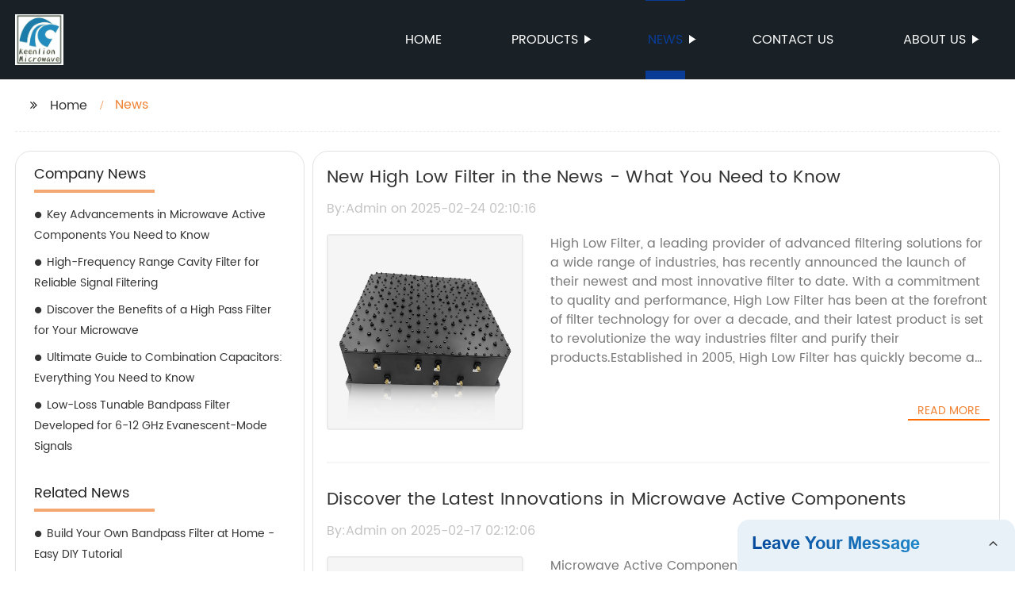

--- FILE ---
content_type: text/html
request_url: http://keenlionmicrowave.com/news/page-4/
body_size: 7746
content:
<!DOCTYPE html>
<html >

<head>
    
    <meta property="og:site_name" content="News | Quotes, Company, Product">
    <meta property="og:url" content="https://kehu02.globalso.com">
    <meta property="og:title" content="News | Quotes, Company, Product">
    <meta property="og:type" content="website">
    <meta property="og:description" content="">
    <meta property="og:image" content="//kehu02.grofrom.com/www.keenlionmicrowave.com/fa0f562af2e59d37266eeb41201bd661.jpg">
    <meta property="og:image:secure_url" content="//kehu02.grofrom.com/www.keenlionmicrowave.com/fa0f562af2e59d37266eeb41201bd661.jpg">
    <meta name="twitter:card" content="summary_large_image ">
    <meta name="twitter:title" content="News | Quotes, Company, Product">
    <meta name="twitter:description" content="">
    

    <meta http-equiv="Content-Type" content="text/html; charset=utf-8">
    <title>News | Quotes, Company, Product</title>
    <meta name="viewport" content="width=device-width, initial-scale=1, minimum-scale=1, maximum-scale=1">
    <meta name="keywords" content="">
    <meta name="description" content="">
    <link rel="shortcut icon" href="//kehu02.grofrom.com/www.keenlionmicrowave.com/148fd8c4e54a951a82734d5715b19927.png">
    <link rel="stylesheet" type="text/css" href="/template/style_2.css?v=87">
    <link rel="stylesheet" type="text/css" href="/template/public.css">

    <style>
        .all_bg {background-color: #1a2126;}
        .font_color { color:#ffffff; }
        .font_color a{color: #ffffff !important;}
        .font_color a:hover,.nav-current>a{color: #093c97 !important; }
        .font_color .head_nav li:hover>a{color: #093c97 !important; }
        .font_color .head_nav li a b:before{border-left: 9px solid #ffffff;}
        .font_color .head_nav li:hover>a b:before{border-left: 9px solid #093c97 }
        .web_head .layout .head_nav >li>a::before{background-color: #093c97;}
        .web_head .layout .head_nav >li>a::after{background-color: #093c97;}
        .foot .foot_list a::before {background-color:#093c97;}

        .web_head .layout .head_nav >li>a::before{content: "";height: 1px;width: 100%;position: absolute;left: 50%;top: 0;background-color: #093c97; width: 0;transition: all .3s linear;transform: translateX(-50%)}
        .web_head .layout .head_nav >li>a::after{content: "";height: 11px;width: 100%;position: absolute;left: 50%;bottom: 0;background-color: #093c97;width: 0;transition: all .3s linear;transform: translateX(-50%)}
        .web_head .layout .head_nav >li:hover>a:after,.web_head .layout ul>li:hover>a:before,.web_head .layout ul>li.nav-current>a::before,.web_head .layout ul>li.nav-current>a:after{ width: 100%}
        .web_head .layout ul>li a:hover,.web_head .layout .head_nav >li:hover>a,.web_head .layout ul>li.nav-current>a{ color: #093c97;}

        .cummin_main .cummin_tit p a,.global_wrap p a,.blog_wrap a{color: #093c97;}
    </style>
        <style>
        .pagination{
            display: -webkit-box;
        }
        .page-item.active{
            color: #fff;
            background: #1A2126;
        }
    </style>
</head>

<body>
     
    <div class="container all_bg">
        <!-- web_head start -->
        <header class="web_head all_bg font_color">
            <div class="layout flex_row">
                <figure class="logo flex_row">
                    <div><a href="/"><img src="//kehu02.grofrom.com/www.keenlionmicrowave.com/018c7aa75663e8b5fcda246dd135d0d2.jpg" alt="Power Divider, Rf Power Divider, Wilkinson Power Divider - Keenlion"></a></div>
                </figure>

                <div class="head_flex">
                    <nav class="nav_wrap">
                        <ul class="head_nav flex_row ">
                            <li class=""><a href="/">Home</a>
                            </li>
                            <li><a href="/products/">Products</a>
                                <ul>
                                                                                                                        <li> <a href="/products/3db-hybrid-bridge/">3dB Hybrid Bridge</a>
                                                                                                                                                                <li> <a href="/products/90°3db-hybrid-bridge/">90°3dB Hybrid Bridge</a>
                                                                                                                                                                <li> <a href="/products/band-stop-filter/">Band Stop Filter</a>
                                                                                                                                                                <li> <a href="/products/bias-tee/">Bias tee</a>
                                                                                                                                                                <li> <a href="/products/cavity-coupler/">Cavity Coupler</a>
                                                                                                                                                                <li> <a href="/products/cavity-duplexer/">Cavity Duplexer</a>
                                                                                                                                                                <li> <a href="/products/cavity-filter^band-pass-filter/">Cavity Filter^Band Pass Filter</a>
                                                                                                                                                                <li> <a href="/products/cavity-power-divider/">Cavity Power Divider</a>
                                                                                                                                                                <li> <a href="/products/coaxial-attenuator/">Coaxial Attenuator</a>
                                                                                                                                                                <li> <a href="/products/coaxial-circulator/">Coaxial Circulator</a>
                                                                                                            </ul>
                            </li>
                            <li><a href="/news/">News</a>
                                <ul>
                                    <li><a href="/news/">News</a></li>
                                    <li><a href="/blog/">Blog</a></li>
                                </ul>
                            </li>
                            <li><a href="/contact/">Contact us</a></li>
                            <li><a href="/about-us/">About us</a>
                                <ul>
                                    <li> <a href="/about-us/">About us</a>
                                    <li> <a href="/why-choose-us/">Why Choose Us</a>
                                    <li> <a href="/team/">Our Team</a>
                                    <li> <a href="/service/">Our Service</a>
                                </ul>
                            </li>
                        </ul>
                    </nav>
                </div>
                                    
                <div class="phone_btn"></div>
            </div>
        </header>
        <!--// web_head end -->

        <!-- web_main start -->
            <div class="main_box">
        <div class="blog_list layout">
            <ul class="flex_row page_nav">
                <li><a href="/" class="active">Home</a></li>
                <li class="foucsColor">News</li>
            </ul>
            <div class="flex_row">
                <div class="side">
                    <div>
                        <h2>Company News</h2>
                        <ul>
                                                                                                <li>
                                        <h3><a style="overflow: hidden;text-overflow: ellipsis;display: -webkit-box;-webkit-line-clamp: 5;-webkit-box-orient: vertical;" href="/blog/key-advancements-in-microwave-active-components-you-need-to-know/" class="">Key Advancements in Microwave Active Components You Need to Know</a>
                                        </h3>
                                    </li>
                                                                                                                                                                                            <li>
                                        <h3><a style="overflow: hidden;text-overflow: ellipsis;display: -webkit-box;-webkit-line-clamp: 5;-webkit-box-orient: vertical;" href="/blog/high-frequency-range-cavity-filter-for-reliable-signal-filtering/" class="">High-Frequency Range Cavity Filter for Reliable Signal Filtering</a>
                                        </h3>
                                    </li>
                                                                                                                                                                                            <li>
                                        <h3><a style="overflow: hidden;text-overflow: ellipsis;display: -webkit-box;-webkit-line-clamp: 5;-webkit-box-orient: vertical;" href="/blog/discover-the-benefits-of-a-high-pass-filter-for/" class="">Discover the Benefits of a High Pass Filter for Your Microwave</a>
                                        </h3>
                                    </li>
                                                                                                                                                                                            <li>
                                        <h3><a style="overflow: hidden;text-overflow: ellipsis;display: -webkit-box;-webkit-line-clamp: 5;-webkit-box-orient: vertical;" href="/news/ultimate-guide-to-combination-capacitors:-everything-you-need-to-know/" class="">Ultimate Guide to Combination Capacitors: Everything You Need to Know</a>
                                        </h3>
                                    </li>
                                                                                                                                                                                            <li>
                                        <h3><a style="overflow: hidden;text-overflow: ellipsis;display: -webkit-box;-webkit-line-clamp: 5;-webkit-box-orient: vertical;" href="/blog/low-loss-tunable-bandpass-filter-developed-for-6-12-ghz-evanescent-mode-signals/" class="">Low-Loss Tunable Bandpass Filter Developed for 6-12 GHz Evanescent-Mode Signals</a>
                                        </h3>
                                    </li>
                                                                                                                                                </ul>
                    </div>
                    <div>
                        <h2>Related News</h2>
                        <ul>
                                                                                                                                                            <li>
                                        <h3><a style="overflow: hidden;text-overflow: ellipsis;display: -webkit-box;-webkit-line-clamp: 5;-webkit-box-orient: vertical;" href="/news/build-your-own-bandpass-filter-at-home-easy/" class="">Build Your Own Bandpass Filter at Home - Easy DIY Tutorial</a>
                                        </h3>
                                    </li>
                                                                                                                                                                                            <li>
                                        <h3><a style="overflow: hidden;text-overflow: ellipsis;display: -webkit-box;-webkit-line-clamp: 5;-webkit-box-orient: vertical;" href="/news/how-to-create-a-4-to-1-multiplexer-using-2-to-1-multiplexers/" class="">How to Create a 4-to-1 Multiplexer Using 2-to-1 Multiplexers</a>
                                        </h3>
                                    </li>
                                                                                                                                                                                            <li>
                                        <h3><a style="overflow: hidden;text-overflow: ellipsis;display: -webkit-box;-webkit-line-clamp: 5;-webkit-box-orient: vertical;" href="/news/advanced-high-directivity-coupler-for-improved-signal-control-and-efficiency/" class="">Advanced high directivity coupler for improved signal control and efficiency</a>
                                        </h3>
                                    </li>
                                                                                                                                                                                            <li>
                                        <h3><a style="overflow: hidden;text-overflow: ellipsis;display: -webkit-box;-webkit-line-clamp: 5;-webkit-box-orient: vertical;" href="/blog/how-to-use-an-rf-combiner-splitter-in-your/" class="">How to Use an Rf Combiner Splitter in Your Networking System</a>
                                        </h3>
                                    </li>
                                                                                                                                                                                            <li>
                                        <h3><a style="overflow: hidden;text-overflow: ellipsis;display: -webkit-box;-webkit-line-clamp: 5;-webkit-box-orient: vertical;" href="/blog/what-is-a-low-pass-filter-and-how-does-it-work/" class="">What is a Low-Pass Filter and How Does it Work?</a>
                                        </h3>
                                    </li>
                                                                                    </ul>
                    </div>
                </div>
                <div class="list_wrap">
                    <div class="items">
                                                    <div class="item">
                                <h2 style="overflow: hidden;text-overflow: ellipsis;display: -webkit-box;-webkit-line-clamp: 1;-webkit-box-orient: vertical;"><a href="/news/new-high-low-filter-in-the-news-what/">New High Low Filter in the News - What You Need to Know</a> </h2>
                                <h3>By:Admin on 2025-02-24 02:10:16</h3>
                                <figure class="flex_row">

                                    <div>
                                        <a href="/news/new-high-low-filter-in-the-news-what/">
                                            <img class="img_show" src="//kehu02.grofrom.com/www.keenlionmicrowave.com/fa0f562af2e59d37266eeb41201bd661.jpg" alt="New High Low Filter in the News - What You Need to Know"/>
                                        </a>
                                    </div>
                                    <figcaption>
                                        <p style="overflow: hidden;text-overflow: ellipsis;display: -webkit-box;-webkit-line-clamp: 7;-webkit-box-orient: vertical;">High Low Filter, a leading provider of advanced filtering solutions for a wide range of industries, has recently announced the launch of their newest and most innovative filter to date. With a commitment to quality and performance, High Low Filter has been at the forefront of filter technology for over a decade, and their latest product is set to revolutionize the way industries filter and purify their products.Established in 2005, High Low Filter has quickly become a trusted name in the industry, providing cutting-edge filtration solutions to a diverse clientele. From pharmaceuticals to food and beverage, High Low Filter has continuously tailored their products to suit the unique needs of each industry, and their dedication to research and development has allowed them to stay ahead of the curve in filter technology.The new filter, which is designed to meet the growing demand for efficiency and reliability in filtration systems, boasts a range of advanced features that set it apart from traditional filters. With a high flow rate and low pressure drop, the filter is able to deliver superior performance without compromising on efficiency. Additionally, the filter is designed to be easily integrated into existing systems, making it a cost-effective solution for businesses looking to upgrade their filtration processes.One of the key innovations of the new filter is its modular design, which allows for easy customization to suit specific industry requirements. This flexibility means that businesses can tailor the filter to meet the unique demands of their operations, providing a level of adaptability that is unparalleled in the industry. Whether it&#039;s removing contaminants from pharmaceutical products or achieving the highest level of purity in food and beverage manufacturing, High Low Filter&#039;s new product is poised to make a significant impact on a wide range of industries.With a focus on sustainability and environmental responsibility, the new filter also boasts a long service life and minimal maintenance requirements, reducing the overall environmental impact of filtration processes. This aligns with High Low Filter&#039;s commitment to providing solutions that not only meet the needs of businesses, but also contribute to a more sustainable and eco-friendly future.In addition to the technical capabilities of the new filter, High Low Filter has also placed a strong emphasis on customer support and service. With a dedicated team of experts available to assist with installation, maintenance, and troubleshooting, businesses can be confident in the seamless integration of the new filter into their operations. This level of support is a cornerstone of High Low Filter&#039;s approach to customer satisfaction, ensuring that clients receive the highest level of care throughout the entire lifecycle of their filtration systems.As industries continue to evolve and demand for efficient and reliable filtration solutions grows, High Low Filter remains committed to pushing the boundaries of filter technology. With the launch of their latest product, the company is set to reaffirm its position as a leader in the industry, and make a significant impact on the way industries filter and purify their products.Overall, High Low Filter&#039;s newest filter represents a significant leap forward in filtration technology. With its advanced features, modular design, and commitment to sustainability, the filter is poised to set a new standard for efficiency and reliability in a wide range of industries. As businesses worldwide continue to seek innovative solutions to enhance their operations, High Low Filter&#039;s new product is set to make a meaningful impact and solidify the company&#039;s position as a trusted partner in filtration technology.</p><a href="/news/new-high-low-filter-in-the-news-what/"
                                                                                                                            class="foucsColor" .>Read More</a>
                                    </figcaption> <a href="/news/new-high-low-filter-in-the-news-what/" class="index_jump"></a>
                                </figure>
                            </div>
                                                    <div class="item">
                                <h2 style="overflow: hidden;text-overflow: ellipsis;display: -webkit-box;-webkit-line-clamp: 1;-webkit-box-orient: vertical;"><a href="/news/discover-the-latest-innovations-in-microwave-active-components/">Discover the Latest Innovations in Microwave Active Components</a> </h2>
                                <h3>By:Admin on 2025-02-17 02:12:06</h3>
                                <figure class="flex_row">

                                    <div>
                                        <a href="/news/discover-the-latest-innovations-in-microwave-active-components/">
                                            <img class="img_show" src="//kehu02.grofrom.com/www.keenlionmicrowave.com/0fb2e136e88ca7420cc2c411ef8c09ce.jpg" alt="Discover the Latest Innovations in Microwave Active Components"/>
                                        </a>
                                    </div>
                                    <figcaption>
                                        <p style="overflow: hidden;text-overflow: ellipsis;display: -webkit-box;-webkit-line-clamp: 7;-webkit-box-orient: vertical;">Microwave Active Components, a leading company in the field of microwave components, is dedicated to providing high-quality, innovative solutions to meet the demands of the rapidly evolving wireless communication market. With a strong focus on research and development, the company has consistently delivered cutting-edge products that have set new industry standards.Based in (Location), Microwave Active Components has a team of experienced professionals who are committed to pushing the boundaries of technological advancement. The company&#039;s state-of-the-art manufacturing facilities and testing laboratories ensure that every product meets the highest quality standards.Microwave Active Components offers a wide range of products, including amplifiers, filters, couplers, and antennas, all designed to provide superior performance in various wireless communication applications. The company&#039;s components are widely used in telecommunications, satellite communications, radar systems, and many other wireless infrastructure applications.One of the key products developed by Microwave Active Components is the (specific product), which has gained widespread recognition for its exceptional performance and reliability. This product has been widely adopted by leading wireless communication companies, further establishing Microwave Active Components as a trusted and respected player in the industry.In addition to its focus on product development, Microwave Active Components places a strong emphasis on customer satisfaction. The company works closely with its clients to understand their specific needs and provide customized solutions to meet their requirements. This customer-centric approach has helped the company build long-term relationships with a diverse range of clients, from small businesses to multinational corporations.Furthermore, Microwave Active Components is committed to sustainability and environmental responsibility. The company continuously seeks to minimize its environmental footprint and adhere to the highest industry standards for environmental protection. This commitment is reflected in the company&#039;s manufacturing processes and its efforts to develop energy-efficient products.As the demand for wireless communication continues to grow, Microwave Active Components remains at the forefront of innovation, constantly exploring new technologies and solutions to meet the evolving needs of the industry. The company&#039;s ongoing investment in research and development ensures that it remains a leader in the field, offering cutting-edge products that pave the way for the future of wireless communication.With a strong track record of success and a commitment to excellence, Microwave Active Components continues to make significant contributions to the advancement of wireless communication technology. The company&#039;s dedication to innovation, quality, and customer satisfaction positions it as a key player in the global wireless communication market.Overall, Microwave Active Components stands as a prime example of a company that is dedicated to pushing the boundaries of technological advancement while maintaining a strong focus on customer satisfaction and environmental responsibility. As the wireless communication industry continues to evolve, Microwave Active Components is well-positioned to lead the way with its innovative solutions and unwavering commitment to excellence.</p><a href="/news/discover-the-latest-innovations-in-microwave-active-components/"
                                                                                                                            class="foucsColor" .>Read More</a>
                                    </figcaption> <a href="/news/discover-the-latest-innovations-in-microwave-active-components/" class="index_jump"></a>
                                </figure>
                            </div>
                                                    <div class="item">
                                <h2 style="overflow: hidden;text-overflow: ellipsis;display: -webkit-box;-webkit-line-clamp: 1;-webkit-box-orient: vertical;"><a href="/news/newest-hybrid-technology-redefines-automotive-industry/">Newest Hybrid Technology Redefines Automotive Industry</a> </h2>
                                <h3>By:Admin on 2025-02-10 02:08:21</h3>
                                <figure class="flex_row">

                                    <div>
                                        <a href="/news/newest-hybrid-technology-redefines-automotive-industry/">
                                            <img class="img_show" src="//kehu02.grofrom.com/www.keenlionmicrowave.com/0ff7c58e583cbfaaa12eb3157202224f.jpg" alt="Newest Hybrid Technology Redefines Automotive Industry"/>
                                        </a>
                                    </div>
                                    <figcaption>
                                        <p style="overflow: hidden;text-overflow: ellipsis;display: -webkit-box;-webkit-line-clamp: 7;-webkit-box-orient: vertical;">Rf Hybrid, a leading company in the field of hybrid technology, has been making waves in the industry with their innovative and cutting-edge products. With a focus on sustainability and efficiency, Rf Hybrid has been at the forefront of developing hybrid solutions for various industries. Their commitment to environmental responsibility and advancement in technology has earned them a strong reputation in the market.Rf Hybrid&#039;s wide range of products includes hybrid power systems for vehicles, renewable energy solutions, and hybrid powertrains for industrial applications. Their expertise in developing and integrating hybrid technology has made them a trusted partner for companies looking to reduce their carbon footprint and improve their operational efficiency.One of the key components of Rf Hybrid&#039;s success is their focus on research and development. The company&#039;s team of engineers and scientists are continuously working on new and improved hybrid technologies, ensuring that their products remain at the cutting edge of innovation. This dedication to R&amp;D has enabled Rf Hybrid to stay ahead of the competition and maintain their position as a pioneer in the hybrid technology industry.In addition to their commitment to innovation, Rf Hybrid places a strong emphasis on quality and reliability. Their products undergo rigorous testing and certification processes to ensure that they meet the highest standards of performance and safety. This unwavering dedication to quality has earned Rf Hybrid the trust and confidence of their customers, further solidifying their position as a leader in the industry.Rf Hybrid&#039;s success can also be attributed to their focus on collaboration and partnerships. The company works closely with industry leaders, research institutions, and government agencies to drive the development and adoption of hybrid technology. By working together with other stakeholders, Rf Hybrid is able to leverage their collective expertise and resources to push the boundaries of what is possible in the field of hybrid technology.Furthermore, Rf Hybrid is committed to providing comprehensive support and services to their customers. From initial consultation and product selection to installation and maintenance, the company offers a full suite of services to ensure that their customers receive the support they need to successfully integrate hybrid technology into their operations.In light of their recent successes, Rf Hybrid has been gaining attention in the media and attracting interest from potential partners and customers. The company&#039;s innovative approach to hybrid technology, coupled with their commitment to sustainability and quality, has set them apart in the industry.Looking to the future, Rf Hybrid is poised to continue their growth and expansion, as they seek to further establish themselves as a global leader in the hybrid technology industry. With their focus on innovation, quality, and collaboration, Rf Hybrid is well-positioned to continue making a positive impact on the environment and the industry as a whole.In conclusion, Rf Hybrid&#039;s dedication to pushing the boundaries of hybrid technology, combined with their commitment to sustainability and quality, has earned them a strong reputation in the industry. With a focus on innovation, collaboration, and customer support, Rf Hybrid is well-positioned to continue their success and make a positive impact on the environment and the industry.</p><a href="/news/newest-hybrid-technology-redefines-automotive-industry/"
                                                                                                                            class="foucsColor" .>Read More</a>
                                    </figcaption> <a href="/news/newest-hybrid-technology-redefines-automotive-industry/" class="index_jump"></a>
                                </figure>
                            </div>
                                            </div>
                    <ul class="list_num flex_row">
                        <nav>         <ul class="pagination">                                          <li class="page-item">                     <a class="page-link" href="/news/page-3/" rel="prev" aria-label="pagination.previous">&lsaquo;</a>                 </li>                                                                                                                                                                                  <li class="page-item"><a class="page-link" href="/news/">1</a></li>                                                                                                 <li class="page-item"><a class="page-link" href="/news/page-2/">2</a></li>                                                                                                 <li class="page-item"><a class="page-link" href="/news/page-3/">3</a></li>                                                                                                 <li class="page-item active" aria-current="page"><span class="page-link">4</span></li>                                                                                                 <li class="page-item"><a class="page-link" href="/news/page-5/">5</a></li>                                                                                                 <li class="page-item"><a class="page-link" href="/news/page-6/">6</a></li>                                                                                                 <li class="page-item"><a class="page-link" href="/news/page-7/">7</a></li>                                                                                                 <li class="page-item"><a class="page-link" href="/news/page-8/">8</a></li>                                                                                                 <li class="page-item"><a class="page-link" href="/news/page-9/">9</a></li>                                                                                                 <li class="page-item"><a class="page-link" href="/news/page-10/">10</a></li>                                                                                                                              <li class="page-item disabled" aria-disabled="true"><span class="page-link">...</span></li>                                                                                                                                                                                                          <li class="page-item"><a class="page-link" href="/news/page-35/">35</a></li>                                                                                                 <li class="page-item"><a class="page-link" href="/news/page-36/">36</a></li>                                                                                                                   <li class="page-item">                     <a class="page-link" href="/news/page-5/" rel="next" aria-label="pagination.next">&rsaquo;</a>                 </li>                     </ul>     </nav>
                    </ul>
                </div>
            </div>
        </div>

    </div>
        <!--// web_main end -->

        <!-- web_footer start -->
        <footer class="foot all_bg font_color">
            <div class="layout ">
                <div class="flex_row">
                    <div class="foot_logo  wow fadeInLeftA" data-wow-delay=".3s" data-wow-duration=".8s">
                        <figure class="flex_row">
                            <div><img src="//kehu02.grofrom.com/www.keenlionmicrowave.com/018c7aa75663e8b5fcda246dd135d0d2.jpg" alt="Power Divider, Rf Power Divider, Wilkinson Power Divider - Keenlion"/></div>
                        </figure>
                        <p style="overflow: hidden;text-overflow: ellipsis;display: -webkit-box;-webkit-line-clamp: 4;-webkit-box-orient: vertical;">Sichuan Keenlion Microwave Technology Co., Ltd. is a professional manufacturer of microwave passive components in the industry. The company is committed to providing customers with high-performance products and high-quality services to create long-term value growth for customers.</p>
                    </div>
                      <div class="foot_list wow fadeInLeftA" data-wow-delay=".4s" data-wow-duration=".8s" >
                        <h2>Products Category</h2>
                        <ul>
                                                            <li > <a style="overflow: hidden;text-overflow: ellipsis;display: -webkit-box;-webkit-line-clamp: 1;-webkit-box-orient: vertical;" href="/products/3db-hybrid-bridge/">3dB Hybrid Bridge</a>
                                                            <li > <a style="overflow: hidden;text-overflow: ellipsis;display: -webkit-box;-webkit-line-clamp: 1;-webkit-box-orient: vertical;" href="/products/cavity-duplexer/">Cavity Duplexer</a>
                                                            <li > <a style="overflow: hidden;text-overflow: ellipsis;display: -webkit-box;-webkit-line-clamp: 1;-webkit-box-orient: vertical;" href="/products/coaxial-circulator/">Coaxial Circulator</a>
                                                            <li > <a style="overflow: hidden;text-overflow: ellipsis;display: -webkit-box;-webkit-line-clamp: 1;-webkit-box-orient: vertical;" href="/products/high-frequency-broadband-power-divider/">High Frequency Broadband Power Divider</a>
                                                    </ul>
                      </div>
                    <div class="foot_list wow fadeInLeftA" data-wow-delay=".5s" data-wow-duration=".8s" >
                        <h2>Hot Products Tags</h2>
                        <ul>
                                                            <li > <a style="overflow: hidden;text-overflow: ellipsis;display: -webkit-box;-webkit-line-clamp: 1;-webkit-box-orient: vertical;" href="/2000-50000mhz-power-divider/">2000-50000MHz power divider</a>
                                                            <li > <a style="overflow: hidden;text-overflow: ellipsis;display: -webkit-box;-webkit-line-clamp: 1;-webkit-box-orient: vertical;" href="/ideal-bandpass-filter/">Ideal Bandpass Filter</a>
                                                            <li > <a style="overflow: hidden;text-overflow: ellipsis;display: -webkit-box;-webkit-line-clamp: 1;-webkit-box-orient: vertical;" href="/20db-directional-coupler/">20db Directional Coupler</a>
                                                            <li > <a style="overflow: hidden;text-overflow: ellipsis;display: -webkit-box;-webkit-line-clamp: 1;-webkit-box-orient: vertical;" href="/90°-hybrid-coupler/">90° hybrid coupler</a>
                                                    </ul>
                    </div>
                    <div class="foot_list wow fadeInLeftA" data-wow-delay=".6s" data-wow-duration=".8s" >
                        <h2>Our Company</h2>
                        <ul>
                            <li> <a href="/about-us/">About us</a>
                            <li> <a href="/why_choose_us/">Why Choose Us</a>
                            <li> <a href="/team/">Our Team</a>
                            <li> <a href="/service/">Our Service</a>
                        </ul>
                    </div>
                </div>

                <p class="copy wow fadeInUpA" data-wow-delay=".7s" data-wow-duration=".8s">@Copyright  - 2023-2024 : All Rights Reserved. 
                
                <a href="https://www.keenlion.com" target="_blank">Sichuan Keenlion Microwave Technology Co., Ltd.</a>
                
                                </p>
            </div>
        </footer>
        <!--// web_footer end -->
    </div>

<!--// container end -->

    <script src="/template/js/jquery.min.js"></script>
    <script src="/template/js/common.js"></script>
    <script type="text/javascript" src="//form.grofrom.com/livechat.js"></script>
    <script>
        var menu_name = "News"
        if(menu_name.length > 0){
            $(".head_nav>li>a").each(function (k, v) {
                if (menu_name == $(v).text()) {
                    $(v).parent('li').addClass('nav-current');
                } else {
                    $(v).parent('li').removeClass('nav-current');
                }
            })
        }
    </script>
    <script defer src="https://static.cloudflareinsights.com/beacon.min.js/vcd15cbe7772f49c399c6a5babf22c1241717689176015" integrity="sha512-ZpsOmlRQV6y907TI0dKBHq9Md29nnaEIPlkf84rnaERnq6zvWvPUqr2ft8M1aS28oN72PdrCzSjY4U6VaAw1EQ==" data-cf-beacon='{"version":"2024.11.0","token":"8a10a34d594c45c68fd93a3d9fed0055","r":1,"server_timing":{"name":{"cfCacheStatus":true,"cfEdge":true,"cfExtPri":true,"cfL4":true,"cfOrigin":true,"cfSpeedBrain":true},"location_startswith":null}}' crossorigin="anonymous"></script>
</body>

</html>
